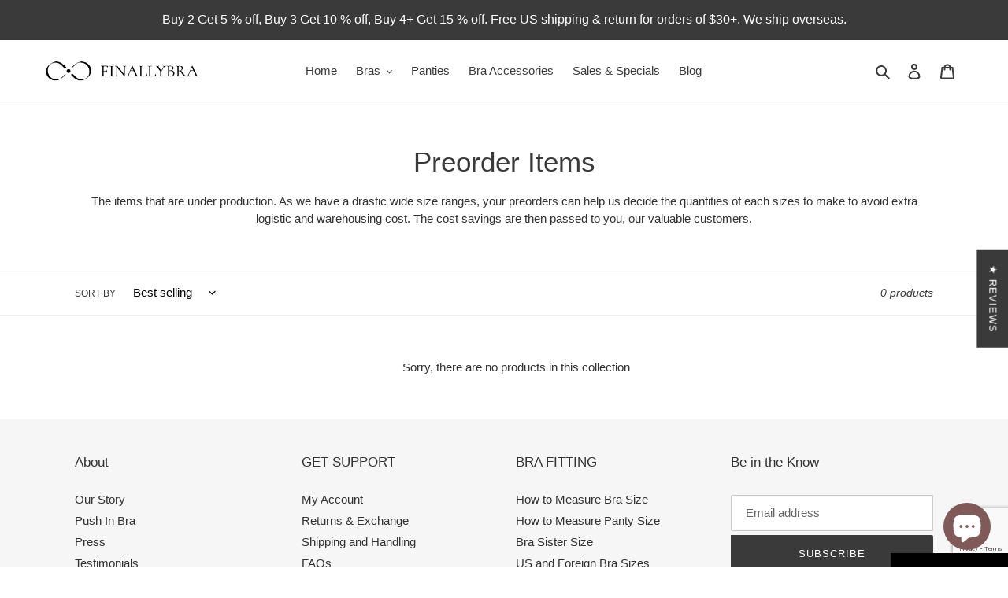

--- FILE ---
content_type: text/html; charset=utf-8
request_url: https://www.google.com/recaptcha/api2/anchor?ar=1&k=6LeTRAoeAAAAACKeCUlhSkXvVTIwv0_OgDTqgYsa&co=aHR0cHM6Ly93d3cuZmluYWxseWJyYS5jb206NDQz&hl=en&v=PoyoqOPhxBO7pBk68S4YbpHZ&size=invisible&anchor-ms=20000&execute-ms=30000&cb=yxfbca7jak1q
body_size: 48672
content:
<!DOCTYPE HTML><html dir="ltr" lang="en"><head><meta http-equiv="Content-Type" content="text/html; charset=UTF-8">
<meta http-equiv="X-UA-Compatible" content="IE=edge">
<title>reCAPTCHA</title>
<style type="text/css">
/* cyrillic-ext */
@font-face {
  font-family: 'Roboto';
  font-style: normal;
  font-weight: 400;
  font-stretch: 100%;
  src: url(//fonts.gstatic.com/s/roboto/v48/KFO7CnqEu92Fr1ME7kSn66aGLdTylUAMa3GUBHMdazTgWw.woff2) format('woff2');
  unicode-range: U+0460-052F, U+1C80-1C8A, U+20B4, U+2DE0-2DFF, U+A640-A69F, U+FE2E-FE2F;
}
/* cyrillic */
@font-face {
  font-family: 'Roboto';
  font-style: normal;
  font-weight: 400;
  font-stretch: 100%;
  src: url(//fonts.gstatic.com/s/roboto/v48/KFO7CnqEu92Fr1ME7kSn66aGLdTylUAMa3iUBHMdazTgWw.woff2) format('woff2');
  unicode-range: U+0301, U+0400-045F, U+0490-0491, U+04B0-04B1, U+2116;
}
/* greek-ext */
@font-face {
  font-family: 'Roboto';
  font-style: normal;
  font-weight: 400;
  font-stretch: 100%;
  src: url(//fonts.gstatic.com/s/roboto/v48/KFO7CnqEu92Fr1ME7kSn66aGLdTylUAMa3CUBHMdazTgWw.woff2) format('woff2');
  unicode-range: U+1F00-1FFF;
}
/* greek */
@font-face {
  font-family: 'Roboto';
  font-style: normal;
  font-weight: 400;
  font-stretch: 100%;
  src: url(//fonts.gstatic.com/s/roboto/v48/KFO7CnqEu92Fr1ME7kSn66aGLdTylUAMa3-UBHMdazTgWw.woff2) format('woff2');
  unicode-range: U+0370-0377, U+037A-037F, U+0384-038A, U+038C, U+038E-03A1, U+03A3-03FF;
}
/* math */
@font-face {
  font-family: 'Roboto';
  font-style: normal;
  font-weight: 400;
  font-stretch: 100%;
  src: url(//fonts.gstatic.com/s/roboto/v48/KFO7CnqEu92Fr1ME7kSn66aGLdTylUAMawCUBHMdazTgWw.woff2) format('woff2');
  unicode-range: U+0302-0303, U+0305, U+0307-0308, U+0310, U+0312, U+0315, U+031A, U+0326-0327, U+032C, U+032F-0330, U+0332-0333, U+0338, U+033A, U+0346, U+034D, U+0391-03A1, U+03A3-03A9, U+03B1-03C9, U+03D1, U+03D5-03D6, U+03F0-03F1, U+03F4-03F5, U+2016-2017, U+2034-2038, U+203C, U+2040, U+2043, U+2047, U+2050, U+2057, U+205F, U+2070-2071, U+2074-208E, U+2090-209C, U+20D0-20DC, U+20E1, U+20E5-20EF, U+2100-2112, U+2114-2115, U+2117-2121, U+2123-214F, U+2190, U+2192, U+2194-21AE, U+21B0-21E5, U+21F1-21F2, U+21F4-2211, U+2213-2214, U+2216-22FF, U+2308-230B, U+2310, U+2319, U+231C-2321, U+2336-237A, U+237C, U+2395, U+239B-23B7, U+23D0, U+23DC-23E1, U+2474-2475, U+25AF, U+25B3, U+25B7, U+25BD, U+25C1, U+25CA, U+25CC, U+25FB, U+266D-266F, U+27C0-27FF, U+2900-2AFF, U+2B0E-2B11, U+2B30-2B4C, U+2BFE, U+3030, U+FF5B, U+FF5D, U+1D400-1D7FF, U+1EE00-1EEFF;
}
/* symbols */
@font-face {
  font-family: 'Roboto';
  font-style: normal;
  font-weight: 400;
  font-stretch: 100%;
  src: url(//fonts.gstatic.com/s/roboto/v48/KFO7CnqEu92Fr1ME7kSn66aGLdTylUAMaxKUBHMdazTgWw.woff2) format('woff2');
  unicode-range: U+0001-000C, U+000E-001F, U+007F-009F, U+20DD-20E0, U+20E2-20E4, U+2150-218F, U+2190, U+2192, U+2194-2199, U+21AF, U+21E6-21F0, U+21F3, U+2218-2219, U+2299, U+22C4-22C6, U+2300-243F, U+2440-244A, U+2460-24FF, U+25A0-27BF, U+2800-28FF, U+2921-2922, U+2981, U+29BF, U+29EB, U+2B00-2BFF, U+4DC0-4DFF, U+FFF9-FFFB, U+10140-1018E, U+10190-1019C, U+101A0, U+101D0-101FD, U+102E0-102FB, U+10E60-10E7E, U+1D2C0-1D2D3, U+1D2E0-1D37F, U+1F000-1F0FF, U+1F100-1F1AD, U+1F1E6-1F1FF, U+1F30D-1F30F, U+1F315, U+1F31C, U+1F31E, U+1F320-1F32C, U+1F336, U+1F378, U+1F37D, U+1F382, U+1F393-1F39F, U+1F3A7-1F3A8, U+1F3AC-1F3AF, U+1F3C2, U+1F3C4-1F3C6, U+1F3CA-1F3CE, U+1F3D4-1F3E0, U+1F3ED, U+1F3F1-1F3F3, U+1F3F5-1F3F7, U+1F408, U+1F415, U+1F41F, U+1F426, U+1F43F, U+1F441-1F442, U+1F444, U+1F446-1F449, U+1F44C-1F44E, U+1F453, U+1F46A, U+1F47D, U+1F4A3, U+1F4B0, U+1F4B3, U+1F4B9, U+1F4BB, U+1F4BF, U+1F4C8-1F4CB, U+1F4D6, U+1F4DA, U+1F4DF, U+1F4E3-1F4E6, U+1F4EA-1F4ED, U+1F4F7, U+1F4F9-1F4FB, U+1F4FD-1F4FE, U+1F503, U+1F507-1F50B, U+1F50D, U+1F512-1F513, U+1F53E-1F54A, U+1F54F-1F5FA, U+1F610, U+1F650-1F67F, U+1F687, U+1F68D, U+1F691, U+1F694, U+1F698, U+1F6AD, U+1F6B2, U+1F6B9-1F6BA, U+1F6BC, U+1F6C6-1F6CF, U+1F6D3-1F6D7, U+1F6E0-1F6EA, U+1F6F0-1F6F3, U+1F6F7-1F6FC, U+1F700-1F7FF, U+1F800-1F80B, U+1F810-1F847, U+1F850-1F859, U+1F860-1F887, U+1F890-1F8AD, U+1F8B0-1F8BB, U+1F8C0-1F8C1, U+1F900-1F90B, U+1F93B, U+1F946, U+1F984, U+1F996, U+1F9E9, U+1FA00-1FA6F, U+1FA70-1FA7C, U+1FA80-1FA89, U+1FA8F-1FAC6, U+1FACE-1FADC, U+1FADF-1FAE9, U+1FAF0-1FAF8, U+1FB00-1FBFF;
}
/* vietnamese */
@font-face {
  font-family: 'Roboto';
  font-style: normal;
  font-weight: 400;
  font-stretch: 100%;
  src: url(//fonts.gstatic.com/s/roboto/v48/KFO7CnqEu92Fr1ME7kSn66aGLdTylUAMa3OUBHMdazTgWw.woff2) format('woff2');
  unicode-range: U+0102-0103, U+0110-0111, U+0128-0129, U+0168-0169, U+01A0-01A1, U+01AF-01B0, U+0300-0301, U+0303-0304, U+0308-0309, U+0323, U+0329, U+1EA0-1EF9, U+20AB;
}
/* latin-ext */
@font-face {
  font-family: 'Roboto';
  font-style: normal;
  font-weight: 400;
  font-stretch: 100%;
  src: url(//fonts.gstatic.com/s/roboto/v48/KFO7CnqEu92Fr1ME7kSn66aGLdTylUAMa3KUBHMdazTgWw.woff2) format('woff2');
  unicode-range: U+0100-02BA, U+02BD-02C5, U+02C7-02CC, U+02CE-02D7, U+02DD-02FF, U+0304, U+0308, U+0329, U+1D00-1DBF, U+1E00-1E9F, U+1EF2-1EFF, U+2020, U+20A0-20AB, U+20AD-20C0, U+2113, U+2C60-2C7F, U+A720-A7FF;
}
/* latin */
@font-face {
  font-family: 'Roboto';
  font-style: normal;
  font-weight: 400;
  font-stretch: 100%;
  src: url(//fonts.gstatic.com/s/roboto/v48/KFO7CnqEu92Fr1ME7kSn66aGLdTylUAMa3yUBHMdazQ.woff2) format('woff2');
  unicode-range: U+0000-00FF, U+0131, U+0152-0153, U+02BB-02BC, U+02C6, U+02DA, U+02DC, U+0304, U+0308, U+0329, U+2000-206F, U+20AC, U+2122, U+2191, U+2193, U+2212, U+2215, U+FEFF, U+FFFD;
}
/* cyrillic-ext */
@font-face {
  font-family: 'Roboto';
  font-style: normal;
  font-weight: 500;
  font-stretch: 100%;
  src: url(//fonts.gstatic.com/s/roboto/v48/KFO7CnqEu92Fr1ME7kSn66aGLdTylUAMa3GUBHMdazTgWw.woff2) format('woff2');
  unicode-range: U+0460-052F, U+1C80-1C8A, U+20B4, U+2DE0-2DFF, U+A640-A69F, U+FE2E-FE2F;
}
/* cyrillic */
@font-face {
  font-family: 'Roboto';
  font-style: normal;
  font-weight: 500;
  font-stretch: 100%;
  src: url(//fonts.gstatic.com/s/roboto/v48/KFO7CnqEu92Fr1ME7kSn66aGLdTylUAMa3iUBHMdazTgWw.woff2) format('woff2');
  unicode-range: U+0301, U+0400-045F, U+0490-0491, U+04B0-04B1, U+2116;
}
/* greek-ext */
@font-face {
  font-family: 'Roboto';
  font-style: normal;
  font-weight: 500;
  font-stretch: 100%;
  src: url(//fonts.gstatic.com/s/roboto/v48/KFO7CnqEu92Fr1ME7kSn66aGLdTylUAMa3CUBHMdazTgWw.woff2) format('woff2');
  unicode-range: U+1F00-1FFF;
}
/* greek */
@font-face {
  font-family: 'Roboto';
  font-style: normal;
  font-weight: 500;
  font-stretch: 100%;
  src: url(//fonts.gstatic.com/s/roboto/v48/KFO7CnqEu92Fr1ME7kSn66aGLdTylUAMa3-UBHMdazTgWw.woff2) format('woff2');
  unicode-range: U+0370-0377, U+037A-037F, U+0384-038A, U+038C, U+038E-03A1, U+03A3-03FF;
}
/* math */
@font-face {
  font-family: 'Roboto';
  font-style: normal;
  font-weight: 500;
  font-stretch: 100%;
  src: url(//fonts.gstatic.com/s/roboto/v48/KFO7CnqEu92Fr1ME7kSn66aGLdTylUAMawCUBHMdazTgWw.woff2) format('woff2');
  unicode-range: U+0302-0303, U+0305, U+0307-0308, U+0310, U+0312, U+0315, U+031A, U+0326-0327, U+032C, U+032F-0330, U+0332-0333, U+0338, U+033A, U+0346, U+034D, U+0391-03A1, U+03A3-03A9, U+03B1-03C9, U+03D1, U+03D5-03D6, U+03F0-03F1, U+03F4-03F5, U+2016-2017, U+2034-2038, U+203C, U+2040, U+2043, U+2047, U+2050, U+2057, U+205F, U+2070-2071, U+2074-208E, U+2090-209C, U+20D0-20DC, U+20E1, U+20E5-20EF, U+2100-2112, U+2114-2115, U+2117-2121, U+2123-214F, U+2190, U+2192, U+2194-21AE, U+21B0-21E5, U+21F1-21F2, U+21F4-2211, U+2213-2214, U+2216-22FF, U+2308-230B, U+2310, U+2319, U+231C-2321, U+2336-237A, U+237C, U+2395, U+239B-23B7, U+23D0, U+23DC-23E1, U+2474-2475, U+25AF, U+25B3, U+25B7, U+25BD, U+25C1, U+25CA, U+25CC, U+25FB, U+266D-266F, U+27C0-27FF, U+2900-2AFF, U+2B0E-2B11, U+2B30-2B4C, U+2BFE, U+3030, U+FF5B, U+FF5D, U+1D400-1D7FF, U+1EE00-1EEFF;
}
/* symbols */
@font-face {
  font-family: 'Roboto';
  font-style: normal;
  font-weight: 500;
  font-stretch: 100%;
  src: url(//fonts.gstatic.com/s/roboto/v48/KFO7CnqEu92Fr1ME7kSn66aGLdTylUAMaxKUBHMdazTgWw.woff2) format('woff2');
  unicode-range: U+0001-000C, U+000E-001F, U+007F-009F, U+20DD-20E0, U+20E2-20E4, U+2150-218F, U+2190, U+2192, U+2194-2199, U+21AF, U+21E6-21F0, U+21F3, U+2218-2219, U+2299, U+22C4-22C6, U+2300-243F, U+2440-244A, U+2460-24FF, U+25A0-27BF, U+2800-28FF, U+2921-2922, U+2981, U+29BF, U+29EB, U+2B00-2BFF, U+4DC0-4DFF, U+FFF9-FFFB, U+10140-1018E, U+10190-1019C, U+101A0, U+101D0-101FD, U+102E0-102FB, U+10E60-10E7E, U+1D2C0-1D2D3, U+1D2E0-1D37F, U+1F000-1F0FF, U+1F100-1F1AD, U+1F1E6-1F1FF, U+1F30D-1F30F, U+1F315, U+1F31C, U+1F31E, U+1F320-1F32C, U+1F336, U+1F378, U+1F37D, U+1F382, U+1F393-1F39F, U+1F3A7-1F3A8, U+1F3AC-1F3AF, U+1F3C2, U+1F3C4-1F3C6, U+1F3CA-1F3CE, U+1F3D4-1F3E0, U+1F3ED, U+1F3F1-1F3F3, U+1F3F5-1F3F7, U+1F408, U+1F415, U+1F41F, U+1F426, U+1F43F, U+1F441-1F442, U+1F444, U+1F446-1F449, U+1F44C-1F44E, U+1F453, U+1F46A, U+1F47D, U+1F4A3, U+1F4B0, U+1F4B3, U+1F4B9, U+1F4BB, U+1F4BF, U+1F4C8-1F4CB, U+1F4D6, U+1F4DA, U+1F4DF, U+1F4E3-1F4E6, U+1F4EA-1F4ED, U+1F4F7, U+1F4F9-1F4FB, U+1F4FD-1F4FE, U+1F503, U+1F507-1F50B, U+1F50D, U+1F512-1F513, U+1F53E-1F54A, U+1F54F-1F5FA, U+1F610, U+1F650-1F67F, U+1F687, U+1F68D, U+1F691, U+1F694, U+1F698, U+1F6AD, U+1F6B2, U+1F6B9-1F6BA, U+1F6BC, U+1F6C6-1F6CF, U+1F6D3-1F6D7, U+1F6E0-1F6EA, U+1F6F0-1F6F3, U+1F6F7-1F6FC, U+1F700-1F7FF, U+1F800-1F80B, U+1F810-1F847, U+1F850-1F859, U+1F860-1F887, U+1F890-1F8AD, U+1F8B0-1F8BB, U+1F8C0-1F8C1, U+1F900-1F90B, U+1F93B, U+1F946, U+1F984, U+1F996, U+1F9E9, U+1FA00-1FA6F, U+1FA70-1FA7C, U+1FA80-1FA89, U+1FA8F-1FAC6, U+1FACE-1FADC, U+1FADF-1FAE9, U+1FAF0-1FAF8, U+1FB00-1FBFF;
}
/* vietnamese */
@font-face {
  font-family: 'Roboto';
  font-style: normal;
  font-weight: 500;
  font-stretch: 100%;
  src: url(//fonts.gstatic.com/s/roboto/v48/KFO7CnqEu92Fr1ME7kSn66aGLdTylUAMa3OUBHMdazTgWw.woff2) format('woff2');
  unicode-range: U+0102-0103, U+0110-0111, U+0128-0129, U+0168-0169, U+01A0-01A1, U+01AF-01B0, U+0300-0301, U+0303-0304, U+0308-0309, U+0323, U+0329, U+1EA0-1EF9, U+20AB;
}
/* latin-ext */
@font-face {
  font-family: 'Roboto';
  font-style: normal;
  font-weight: 500;
  font-stretch: 100%;
  src: url(//fonts.gstatic.com/s/roboto/v48/KFO7CnqEu92Fr1ME7kSn66aGLdTylUAMa3KUBHMdazTgWw.woff2) format('woff2');
  unicode-range: U+0100-02BA, U+02BD-02C5, U+02C7-02CC, U+02CE-02D7, U+02DD-02FF, U+0304, U+0308, U+0329, U+1D00-1DBF, U+1E00-1E9F, U+1EF2-1EFF, U+2020, U+20A0-20AB, U+20AD-20C0, U+2113, U+2C60-2C7F, U+A720-A7FF;
}
/* latin */
@font-face {
  font-family: 'Roboto';
  font-style: normal;
  font-weight: 500;
  font-stretch: 100%;
  src: url(//fonts.gstatic.com/s/roboto/v48/KFO7CnqEu92Fr1ME7kSn66aGLdTylUAMa3yUBHMdazQ.woff2) format('woff2');
  unicode-range: U+0000-00FF, U+0131, U+0152-0153, U+02BB-02BC, U+02C6, U+02DA, U+02DC, U+0304, U+0308, U+0329, U+2000-206F, U+20AC, U+2122, U+2191, U+2193, U+2212, U+2215, U+FEFF, U+FFFD;
}
/* cyrillic-ext */
@font-face {
  font-family: 'Roboto';
  font-style: normal;
  font-weight: 900;
  font-stretch: 100%;
  src: url(//fonts.gstatic.com/s/roboto/v48/KFO7CnqEu92Fr1ME7kSn66aGLdTylUAMa3GUBHMdazTgWw.woff2) format('woff2');
  unicode-range: U+0460-052F, U+1C80-1C8A, U+20B4, U+2DE0-2DFF, U+A640-A69F, U+FE2E-FE2F;
}
/* cyrillic */
@font-face {
  font-family: 'Roboto';
  font-style: normal;
  font-weight: 900;
  font-stretch: 100%;
  src: url(//fonts.gstatic.com/s/roboto/v48/KFO7CnqEu92Fr1ME7kSn66aGLdTylUAMa3iUBHMdazTgWw.woff2) format('woff2');
  unicode-range: U+0301, U+0400-045F, U+0490-0491, U+04B0-04B1, U+2116;
}
/* greek-ext */
@font-face {
  font-family: 'Roboto';
  font-style: normal;
  font-weight: 900;
  font-stretch: 100%;
  src: url(//fonts.gstatic.com/s/roboto/v48/KFO7CnqEu92Fr1ME7kSn66aGLdTylUAMa3CUBHMdazTgWw.woff2) format('woff2');
  unicode-range: U+1F00-1FFF;
}
/* greek */
@font-face {
  font-family: 'Roboto';
  font-style: normal;
  font-weight: 900;
  font-stretch: 100%;
  src: url(//fonts.gstatic.com/s/roboto/v48/KFO7CnqEu92Fr1ME7kSn66aGLdTylUAMa3-UBHMdazTgWw.woff2) format('woff2');
  unicode-range: U+0370-0377, U+037A-037F, U+0384-038A, U+038C, U+038E-03A1, U+03A3-03FF;
}
/* math */
@font-face {
  font-family: 'Roboto';
  font-style: normal;
  font-weight: 900;
  font-stretch: 100%;
  src: url(//fonts.gstatic.com/s/roboto/v48/KFO7CnqEu92Fr1ME7kSn66aGLdTylUAMawCUBHMdazTgWw.woff2) format('woff2');
  unicode-range: U+0302-0303, U+0305, U+0307-0308, U+0310, U+0312, U+0315, U+031A, U+0326-0327, U+032C, U+032F-0330, U+0332-0333, U+0338, U+033A, U+0346, U+034D, U+0391-03A1, U+03A3-03A9, U+03B1-03C9, U+03D1, U+03D5-03D6, U+03F0-03F1, U+03F4-03F5, U+2016-2017, U+2034-2038, U+203C, U+2040, U+2043, U+2047, U+2050, U+2057, U+205F, U+2070-2071, U+2074-208E, U+2090-209C, U+20D0-20DC, U+20E1, U+20E5-20EF, U+2100-2112, U+2114-2115, U+2117-2121, U+2123-214F, U+2190, U+2192, U+2194-21AE, U+21B0-21E5, U+21F1-21F2, U+21F4-2211, U+2213-2214, U+2216-22FF, U+2308-230B, U+2310, U+2319, U+231C-2321, U+2336-237A, U+237C, U+2395, U+239B-23B7, U+23D0, U+23DC-23E1, U+2474-2475, U+25AF, U+25B3, U+25B7, U+25BD, U+25C1, U+25CA, U+25CC, U+25FB, U+266D-266F, U+27C0-27FF, U+2900-2AFF, U+2B0E-2B11, U+2B30-2B4C, U+2BFE, U+3030, U+FF5B, U+FF5D, U+1D400-1D7FF, U+1EE00-1EEFF;
}
/* symbols */
@font-face {
  font-family: 'Roboto';
  font-style: normal;
  font-weight: 900;
  font-stretch: 100%;
  src: url(//fonts.gstatic.com/s/roboto/v48/KFO7CnqEu92Fr1ME7kSn66aGLdTylUAMaxKUBHMdazTgWw.woff2) format('woff2');
  unicode-range: U+0001-000C, U+000E-001F, U+007F-009F, U+20DD-20E0, U+20E2-20E4, U+2150-218F, U+2190, U+2192, U+2194-2199, U+21AF, U+21E6-21F0, U+21F3, U+2218-2219, U+2299, U+22C4-22C6, U+2300-243F, U+2440-244A, U+2460-24FF, U+25A0-27BF, U+2800-28FF, U+2921-2922, U+2981, U+29BF, U+29EB, U+2B00-2BFF, U+4DC0-4DFF, U+FFF9-FFFB, U+10140-1018E, U+10190-1019C, U+101A0, U+101D0-101FD, U+102E0-102FB, U+10E60-10E7E, U+1D2C0-1D2D3, U+1D2E0-1D37F, U+1F000-1F0FF, U+1F100-1F1AD, U+1F1E6-1F1FF, U+1F30D-1F30F, U+1F315, U+1F31C, U+1F31E, U+1F320-1F32C, U+1F336, U+1F378, U+1F37D, U+1F382, U+1F393-1F39F, U+1F3A7-1F3A8, U+1F3AC-1F3AF, U+1F3C2, U+1F3C4-1F3C6, U+1F3CA-1F3CE, U+1F3D4-1F3E0, U+1F3ED, U+1F3F1-1F3F3, U+1F3F5-1F3F7, U+1F408, U+1F415, U+1F41F, U+1F426, U+1F43F, U+1F441-1F442, U+1F444, U+1F446-1F449, U+1F44C-1F44E, U+1F453, U+1F46A, U+1F47D, U+1F4A3, U+1F4B0, U+1F4B3, U+1F4B9, U+1F4BB, U+1F4BF, U+1F4C8-1F4CB, U+1F4D6, U+1F4DA, U+1F4DF, U+1F4E3-1F4E6, U+1F4EA-1F4ED, U+1F4F7, U+1F4F9-1F4FB, U+1F4FD-1F4FE, U+1F503, U+1F507-1F50B, U+1F50D, U+1F512-1F513, U+1F53E-1F54A, U+1F54F-1F5FA, U+1F610, U+1F650-1F67F, U+1F687, U+1F68D, U+1F691, U+1F694, U+1F698, U+1F6AD, U+1F6B2, U+1F6B9-1F6BA, U+1F6BC, U+1F6C6-1F6CF, U+1F6D3-1F6D7, U+1F6E0-1F6EA, U+1F6F0-1F6F3, U+1F6F7-1F6FC, U+1F700-1F7FF, U+1F800-1F80B, U+1F810-1F847, U+1F850-1F859, U+1F860-1F887, U+1F890-1F8AD, U+1F8B0-1F8BB, U+1F8C0-1F8C1, U+1F900-1F90B, U+1F93B, U+1F946, U+1F984, U+1F996, U+1F9E9, U+1FA00-1FA6F, U+1FA70-1FA7C, U+1FA80-1FA89, U+1FA8F-1FAC6, U+1FACE-1FADC, U+1FADF-1FAE9, U+1FAF0-1FAF8, U+1FB00-1FBFF;
}
/* vietnamese */
@font-face {
  font-family: 'Roboto';
  font-style: normal;
  font-weight: 900;
  font-stretch: 100%;
  src: url(//fonts.gstatic.com/s/roboto/v48/KFO7CnqEu92Fr1ME7kSn66aGLdTylUAMa3OUBHMdazTgWw.woff2) format('woff2');
  unicode-range: U+0102-0103, U+0110-0111, U+0128-0129, U+0168-0169, U+01A0-01A1, U+01AF-01B0, U+0300-0301, U+0303-0304, U+0308-0309, U+0323, U+0329, U+1EA0-1EF9, U+20AB;
}
/* latin-ext */
@font-face {
  font-family: 'Roboto';
  font-style: normal;
  font-weight: 900;
  font-stretch: 100%;
  src: url(//fonts.gstatic.com/s/roboto/v48/KFO7CnqEu92Fr1ME7kSn66aGLdTylUAMa3KUBHMdazTgWw.woff2) format('woff2');
  unicode-range: U+0100-02BA, U+02BD-02C5, U+02C7-02CC, U+02CE-02D7, U+02DD-02FF, U+0304, U+0308, U+0329, U+1D00-1DBF, U+1E00-1E9F, U+1EF2-1EFF, U+2020, U+20A0-20AB, U+20AD-20C0, U+2113, U+2C60-2C7F, U+A720-A7FF;
}
/* latin */
@font-face {
  font-family: 'Roboto';
  font-style: normal;
  font-weight: 900;
  font-stretch: 100%;
  src: url(//fonts.gstatic.com/s/roboto/v48/KFO7CnqEu92Fr1ME7kSn66aGLdTylUAMa3yUBHMdazQ.woff2) format('woff2');
  unicode-range: U+0000-00FF, U+0131, U+0152-0153, U+02BB-02BC, U+02C6, U+02DA, U+02DC, U+0304, U+0308, U+0329, U+2000-206F, U+20AC, U+2122, U+2191, U+2193, U+2212, U+2215, U+FEFF, U+FFFD;
}

</style>
<link rel="stylesheet" type="text/css" href="https://www.gstatic.com/recaptcha/releases/PoyoqOPhxBO7pBk68S4YbpHZ/styles__ltr.css">
<script nonce="cLsbrjKEAaVhsV76_WxlnA" type="text/javascript">window['__recaptcha_api'] = 'https://www.google.com/recaptcha/api2/';</script>
<script type="text/javascript" src="https://www.gstatic.com/recaptcha/releases/PoyoqOPhxBO7pBk68S4YbpHZ/recaptcha__en.js" nonce="cLsbrjKEAaVhsV76_WxlnA">
      
    </script></head>
<body><div id="rc-anchor-alert" class="rc-anchor-alert"></div>
<input type="hidden" id="recaptcha-token" value="[base64]">
<script type="text/javascript" nonce="cLsbrjKEAaVhsV76_WxlnA">
      recaptcha.anchor.Main.init("[\x22ainput\x22,[\x22bgdata\x22,\x22\x22,\[base64]/[base64]/MjU1Ong/[base64]/[base64]/[base64]/[base64]/[base64]/[base64]/[base64]/[base64]/[base64]/[base64]/[base64]/[base64]/[base64]/[base64]/[base64]\\u003d\x22,\[base64]\\u003d\x22,\x22wpPCkcODw59iKDJjwonDmcKEeQZteWHDscOmwo7DgzFFLcK/worDjcO4wrjCmMKULwjDiWbDrsOTKcOiw7hsfUs6YSDDj1pxwpTDr2pwUcOXwozCicOyUDsRwp8cwp/[base64]/w6JsZsKeIwDCuMOEB8KtwozDs8OQwqgaV3/CkHfDoCslwr4dw6LChcKFX13Ds8OTG1XDkMOWfsK4Vx/[base64]/ChMOjw7ldw7tSdcKfP8OMK8KkwrFOT8OYw4how5HDjX9NAglqEcOvw6ZELsOaSSg8O1I1TMKhZcOHwrESw50cwpNbQcOWKMKABMOsS0/Cmi1Zw4Z+w4XCrMKeRRRXeMKewpQoJVTDqG7Cqh3DjyBOHS7CrCkXf8KiJ8KTQ0vClsKcwp/[base64]/[base64]/E8Omw5rDqMKkcgIAPxp+TTjDsW3ClnXDpQglw4pWwpIiwodrZjAFP8KdVTJBw4BdOT/CjcKHJUzCrMOOFMKuQsO3wrrCgcKQw7Nnw5dTwrkfdMOvccOiw5rDn8OEwpcnK8KIw553wp/Cp8OAMcOYwosdwrk6R29iJBAhwrjCgcOrfsKmw54pw5DDoMK6J8ONw7TDjWfCrx/[base64]/Ck8KcwrLCjDLCqzjDsRxwWcOSSWU2AB7DlH52LGsCwqbDpMOfNE83fhvChsKbwrFyBnEYejHDqcOZw4fDssO0w5LCqjnCocOXw4fCkgtaw53Dn8K/wr7DssKhSHHDrMOGwo4rw4sgwpzDhsOZw4J3wq1cOh1aNsKrATPDgj/[base64]/[base64]/BsKbw4nDrGoJwr/DqkYJwoBFwoHDtsOww6PDs8Kww5XDrm5Cwr7CrwQTIgPCoMKKw5pjGkNVUG/Ch1nDp3R3wpUnwr7DiVZ+wpLCtRzCo1vDksK8Y1rDtGbDn0oGdA/CicK9S016w4nDvVPCmTTDu11Mw5vDvcOywpTDtBVSw4ArYsOoJ8OUw57Cg8OKecKNYcOywqfDjMKSAMOiIcOqBcOBwoXChMOIw4gNwpTCpT49w6FmwrEUw7gWwp/DuQ/DgjHDscOKw7DCvGUWw6rDiMOIJipDw5DDpCDCqyXDmmnDnDNXwpMkw54rw5gLGgV4O3ElAsOWQMKAwo8iw6TDsEkyO2Y6wp3Ci8KjPMOzcxI0wozDgsOAw4XDosOtw58hw4PDksOoesKLw6fCtMK+VCQMw7/CoFDCshbCpXTCmx3CgnXCh3k0UXsqwpFGwoTDnFdqwrvChcOHwpTDtMOaw6A2wpgfMMObwrF2LwIPw7tzOsO1wqF5w5QaD2EJw40kQgjCusOWPidNwoHDoSLDpcKHwoDCp8KywpPDgsKgBcKcYsKdwq9hCkJYagzCl8KTCsO3Z8KqacKEwqLDhQDCpn/[base64]/[base64]/[base64]/QWlLM8O6w6VMwpvDhSzDhnwiwp7Cp8KND8OrE17DrD5qwptUw6/Cn8KteGXCj0NVMsO9woXDssOjY8O+wrfCpkjDpTMZTsKGT3pxUcK+YMK8w5Qnw5wtwqXCsMKMw5DCuHAWw6zCnX5hZ8Kiwoo5DcK+EVMrBMOqwo7Dh8Kuw7nDqX7CgsKWwq3DuVDDiXjDgj3Di8KYDE/DrzLCogPDnjNnwq5IwqI1wpzDrCxEwoPChSQMw63DnRnDlHrCoxvDvsKXw507w73Dj8KoFRDCq0XDsR1iLk7Do8OTwpTClsOiFcKtw4E/w5zDqSEyw5PClHtCMsOTw7jDm8O5JMKVw4FtwobDv8K8XsKxwovDvyrCv8OJYkt+AFZqw6bChEbCrsKKwoErw7DCpMKgw6DCscK2w492AQI9w48QwrRyW1kSYcK9JVHCrRRbdsORwqJTw4BUwoLCnyTCnsK9enHCgsKUw7pMwrgzDcOIw7/Cl0BfM8KJwpR9ZFTCkChTwpzDnC3DicOdDMK/C8KYO8OPw6kkw5zCucOFDsOrwqXCo8Okf30RwrgowrDDicOHacOowqV6wrvDusKOwrt+AVHCi8KTJMOZPMOLQnBzw7tFdVAdwprDqsK5w6JJacK/JMO+NsKswpjDn1/ClzBXwo3DtsK2w7/DlTjCjEcgw5ZsZDjCswtWa8OCw7Bww73DhcKcRiUcIMOgDcOowqzDssKVw6XCgsO8IQHDtMOvTMOUw7LCqwPDu8K0KxsJwqQWwp/CusKAw58wUMOvT3fDmsKgw7PCqULDp8ODd8OPw7NQKRUqXiteDhYDwpPDvcK0YHRpw4bDhSowwolvVMKnw43CgcKFwpbChGEcdiwAKSpzDTdzw6DDmQgyK8Kzw7kww7LDmTd/[base64]/[base64]/IBfDoF7Cv1pOFsOMwrlwwpvCj09jeHhhaFccw5xbA0t1fMO0E3hBMCTCkcOuDcOTwq/Cj8O5wo7Ci14pG8Ktw4TCgTJEM8O0w5Z4D2jCrDt/[base64]/Dl8O0w5vDsyoSPjwvagXCnsOfYsKfZCwXwooPM8OMw4puFsOUBsOkwpsGNHp+w4LDvMOkRT3DmMKnw49qw6jDgMKtw6/CohbCpcO3wqRfb8KkXH/DrsOsw4XDrzRHLsOxwoJ3wpfDuzEDw7LDhsO0w6/DhMKywp4Bw5XDisKZwrFCGTFyIHNmcQbCpRRJPldZIjYewq07w7ZEb8OPw6AOIWHCpsOQBcOjwp8Vw59Sw4bCrcKvbSFmBnHDvUI2wpzDiSkjw4HDlcO6F8KTORvDqcKIeV/DqG54YB/DkcKHw4trbcOUwoQQw6tMwrJyw7HDlcKOYMOPw6cFw7szcsOqJMKiwrrDq8KqSkplw4rCiFsgaEFdY8KwYh0pwrvCsxzCnVhpbMK3P8KaQjDDimnDncOHwpDCp8OLwrl9OVXCr0RIwqBhRRk6CcKUbGRuD0rCsxF8XRBTE2dvWxUCEy/CqBchQMO1w7hpw6rCvcOqBcO8w6EEw5BydyfCvcOfwoYeKg7CuG1iwpXDs8KjPMOXwoQrDcKHwozDtcOaw7PDhQ7CgcKGw5tgUxDDnsKwMMKUGMKRUjZOJjdIHnDCisKRw6XCqj7DmcKuwqVDA8O/[base64]/DkMKLw4zCrVTDvSLDiBcHdwzDgsOowqglBMKDw5BzH8OqQsOow4M4am3Cqw7CkEHClGLDncOFWCvDulRyw6rDhG7DoMORKXEew4/[base64]/Fk/CkhZsMsKdw7pCw4zCicOhUcOLOCXDn1Nww6nCssKadQVQw5nChEYWw47CjnrDqsKSwow9dsKWwr5qasOAAh3DpRh0wrtjwqYTwrPCkhzDqsKfHgnDmyrDjyzDognCux1DwqxrAmXCoVvDu2QLecORwrTDvsKtUBjDpBFWw4LDu8OfwqVnNVfDlsKkQ8KOLMKzwqJkBE/CjsKsbwbDhMKALW5sVcOYw7DCggvCtcKNwo3CmifCqywBw5DChMKiTcKfwqHClcKjw7fCnkLDjA8nZcOcFX7CkWPDmWsABsKZJRIAwqh5GBgILsOlwoHDpsKJe8KSwojDpUJGw7cHwqbCuUrDkcOuwqUxwrrDny/DpSDDun8tZMOuKWnCqi7DtGzDrMOKwrhyw4fCn8ONbX/[base64]/DjcKLwoMuIU/DrD/CosKPNhtzbsKeEQfCr1fCtSNYfDwrw57Cr8Kmw5PCvy3DvMOhw5MJfsKmw4HDhRvCksKJWcOaw7IAF8KNwpTDumnDoljCusKTwqzDkCHDlcOtYcK9w6bDlE0uFsOpwr4lQ8KfbTVXG8Kuwq0AwpR/w47CiVAvwp7ChVZGTHc9J8KOASY7IFTDokRRdxZPBBBNVxXCg2/DuS3Chm3ClsKAKgnDuxrDg2hmw6HCgVouwqcuwp/DiF3DlQx9TBfDu2ZRw5bDlX3DjcOmbyTDgVBCw7JSDV7CtsKcw5t/w7rCpAAABCUnw50ocMOSB13Cu8Oow6NoccKfGcOkw5I7wrYGwq9bwrXDm8KfemTClSTCvsK9dsOYw7g5w5DCvsOjw4PDgjDCk23Drh44asOhwrg2w500wolvJcOaA8OnwojDv8KvXBHCnHrDlcO/wrzChXnCqcKJwp1bwrRXwoA+wplGeMOeWXLCtcOzYUd2KsKgw7MCYEEcw44Pwq7Ds0USdsOfwooGw5c2GcKSQcKVwrXDscKnelXCpSPCk3DDs8O5acKMwrIdNg7CqAfDpsO7wobCrMKTw4DCkGnCo8OEwpjCkMO+wobDrsK7F8KnYBMAHDrDtsO/[base64]/DksKCwpnCrMKgGcO6w57Dq8OSw5PCvW/CiHg+wqzCkcOVwrBjw6Aqw5HCqsKDw742ccKmK8KyYcKQw5LDuVEvaGM9w4LCjDIwwpzCvsOEw6RaM8Odw7dyw5XDoMKUwrNQwoYVJRpRCsKCw7FdwoduQ3HDucOcIgUQw7sVB2rCrMOYw45lRMKHwq/DtnYlw4Izw6rDlRDDijo+w7LDrSs5RGgwBG5AdMKUw6ouw5wuesOewqZ2wrJ/[base64]/UMOMw6bCh1RhwrbDsBHDh8K0T0fCoGoCcsOQX8Ofw43ChSgOXsKCAMO3wrlVYcOQVxwtcmbCqyQHwpTDgcK6w65+wqo5J35HMGLDhWzDtcOmw4cuAjd/w6nDr07DnEJNQzMpS8O2wqtmBTteJsOuwrTDoMO3V8O7w7RAGm0/I8OLw70TNMK3w5jDtMOyN8KyHj5tw7XDgFPDucK4O3nCj8KaZVEkwrnDjnfDiB7DpmIXwp90wr0Kw7BHwrDCjyzChwfDiiNkw70Pw4YLw77DjsKPw7HCgsO/[base64]/WsKhXSQ0VMKSSyV8G8Ovw7cPw4DDnBvDmRvDnCxsNAAda8KLw4zDlMK0f37DqcKsI8OfMsOxwr/DgB0ocA5vwpDDncO8wrJCw7XDmG/CswzDnAUdwqvDqETDphTDgWk/w40ZGy8DwozDvjrDvsOdw4zDoHPDuMOKAsKxB8K6wpZfXWEywrp3w6sCFjfDsknDkFrDugLDrQvCsMKSc8ONw4opwojDsE/DrsKhw7dVwq3DosO0JGZKBMKYL8Odwp8hwpdMw54GBhbDvUDCj8KRbgLCsMKje3VlwqZmbMK9wrMLw5RAZFMrw4fDgzLDnj3Dv8KGJcOeATvDhTl9esOZw6TCjMONwprChTVuEgPDqTPCkcOnw5fCkirCrSLCq8KzSCPDpk3Dk0HDpw/Dj07DkcKFwrAaccKgfnXCgFx3AhjCoMKMw5Akw6whfMO7wodOw4HDoMO4wpZywobDisKTw4bCjkrDpQ4iwpzDgA7CmSEcFlxxLC0dwos+HsOjwpVbw7JMwrPDrwvDjFBHByVGw7zCkcOZDz0mwojDlcK2w5rCqcOqBy/Ck8K3TknCrB7DgV7DjMOMw57CnAhYwpsTUyNWNsK/D3vDkR4AfGvDiMKww5fCjcKkImjCj8ORw6w4esKow7jDs8K5w4LCrcKOXMOEwrtsw7crwofCnMKIwpTDhsKbwrzDjsK4wpTCghh/DxvCl8OnSMKxFG5vw5F6wpXDhsOKw4DDgT/[base64]/CsMKUw7PClXLDp13DmMOZS8KqEU1KFcKKw5TCm8K8wrE0woLDh8OfdsKDw5JBwoAEW2XDk8KDw7oUfQhvwrNyNjjCtQzCgiXCuggFw7oeDcKpwqfDrE0WwoxrLyHDqCrCn8KCRGRVw4UnGsKCwrgyVcK/w49IGVfDo3zDoxp2wqjDtsK/w68bw5drMQLDssOFw4bDkg0sw5XClyDDhcOmM3lHwoByE8ORwqtVIMOMUcKHc8KNwpLDqMKMwp0AY8KOw5gDJxrClS4jNHbDsyVNfcKdMMONOjEZw711wq/[base64]/[base64]/DhT9rRGJ5w4gjwrA7WsKJPz0EMMKsLGHCl2YCZMOZwqMTw5fCtsKHRsOWw6/CmsKSwpojFRnClcKwwojCnErCknU2wo0xw49Cw5TDk27CrsOkQMK9w4I3ScKEUcKrw7R9E8KGwrBcw7zDkcO6w53CoX/DvGpgYMKkwrwYAE3CsMK5JMKjVsOzVDAzIFHCscKkbj01QsObScOUw4xjMnnDm2QTCTxDwoZdw6QZcsKRRMOlw6nDhBrCgHxXUGfDpzjDgsKBPcKrMFgfw5sUTjHCh0ZmwqwYw5zDhMKoHXfCtXzDp8KER8KTcMONw702QcO2KMKucX3DiSRHa8Ouwr/ClWg0w43DosOYWMK1SsOGMSxHw5lew4hfw7A1CwMFS07CngzCvMK6CTcfw5PDrMOLwrLCsU1xw44yw5PDpQ3DkD0WwqLCo8OZV8OeO8KuwodbCMKtw40Awr3CqMO0Wj0fP8OWFMK4wonDoVgjw5sfwp/CnVbDiHpFVcKjw74Qwo0CB0PCvsOCAEXDtlRLYsKfMGXDoTjCl0fDmy1mNMKDbMKFwrHDocKkw6/Di8KCf8Kfw4jCvE3CjGfDpAxzw6F2w5dVwpV4AMKFw4/DkMOJIMKQwqLCvALDpcKEScObwrfCjMO9wofChMKwwqB2woM1w5JXGnfClEjDtCkuWcK1esK+TcKZw5HDol1qw4tHQzvDkioBw5BDPSLDo8OawpjDp8KGw4/[base64]/[base64]/DqsKqwqzCuCLCsMKjTcK/EnlkdVotR8OOWsK9w4tXw5LDqcKtwpDCpMKEw7rCsFl3bDsSGxNGVR9Nw4XCisODLcOOVTTCh1jDm8OAwozDvxjDmMKQwo9oLUHDvxZHwqN1DsOYw5UkwptmakzDmMKfKsOUwqVAXRhFw7vCmcOHBi3Ck8O6w6TDm1HDpsK+AHQXwrRQw7YcYsKVwqN/T1PCqUN7w7ktbsOWW3rClxPCqy3Cj3ZIIMKMMMKBU8K1IsKeScKbw5dcK0loZj/CpcOyOz/DsMKEw6nDuRLCgMOBw5d/RCbDgEXCk2pUwqwMe8KMS8OUwr5nUEkZX8OMwqQgIcK+aS7DjifDpx0QDykcf8K0wr9mfsKywrwUwpRqw6PCi0lcwqhqcj7DpMOudsOTIgDDnhFIAHHDtWnCnsK4bsOSdRpQRTHDlcK/wpXDog/Dh2Mow7rCvSPCi8KMw6bDqcOQCcOcw4XDrsKVTA9rOMKzw5/DomdZw53DmWnDicKXK1jDpHNMDWE0w53CtlbCj8OmwqjDmHp9wq05w4pRwosyc03DrA/DnsKew6PDlMKqBMKKZmJqRhvDmcKfPSTDoG0hwq7CglAdw7wZGFBmcSdwwr7CoMKsAws/w5PCpnxFw4wjwrPCj8O7WTTDjcK8wrPCgm7ClzVow4rCnMKxIcKvwrTCmcOyw75Ewqx9CcOfL8KtYMOQwpXCu8Oww4/DqXfCtW3Dj8O1VsKYw6vCqMKCScODwqw5SAHCmBLDjDFkwrfCpDNRwpXDjMOrccONPcOvHDrDkUDCisO7MsO7woByw5jCj8K6wo/CrzspGcKILGHCmTDCs1TCm2bDjnUnwrQFOMOuw4vDrcKjw7lQXGvDpEtsDQXDgMKkIcOBJS14wogRUcOJKMOvwpTDiMKqEzPDkcO6wo/Doit4wrfCrsOBFsOiZsOCBGDDtMO9cMOucgoHw4ZOwrTCkMObAsOnPsKHwqvCpTjDgXMKw7rDujLDsT4gwr7DuwwSw5YORm87w5MBw6l1X0HCnznCvcKhwqjCmEPCtcKoG8OlDkBBL8KLe8O8wqvDtGDCq8OhJMOsGT/CmsOqw5zDksOqBCnCl8O3cMKiwr1Zwq7DlsOswoPCrcOoUyjCpHfDjsK1w5Q1woHCq8OrHBgTSlFiwq/Dp2J9KWrCqAF2wpnDicKcw6g/JcKDw49EwrpSwp8VZTDClcKkwrgpKsKQwp0qH8KUwpJJw4nCujJfZsKPwqvDmMKOw5ZYwpDCvAHDkHVdLBQUA27DpsKfwpNbAx1EwqnDiMKhwrHCu1/[base64]/T0p2w7LDtMKLw5/DrMOOwrXCsHfCgw/ConPDvG/[base64]/DrAzCu0rDhgEgQVPDvzpcYAtTLsKNSTTDn8O1wpHDicK0wqVgw6kZw7HDq37CpmJEa8KWZCgzbF7Cj8O+Ci7Dk8OZwqzDgD9YIHnCqcK2wqAQSMKLwoI0wrMHDMOXQxwPMcOFw5JLT2FjwrESdsOtwq51wrREEsK2ShfDjsO/[base64]/[base64]/cAA7d1FBWsKyYsOaNsKxS8KIZV8vwpAmwrPCksKdNcODdMOowqdkFcKSwpgSw77CiMKAwpBSw6I1wobDgAF7ZQXDkMOYU8Ovwr/DssKzGcK7PMOpMVvCq8KTw5fClQp6wpfDgcKLGcO8w48+JsO8w73CqgJhYFdXwp9gVmjCgQhRw7zCt8O/wpYjwojCi8OrwrnClcKPTVbCoUHCoyvDncKOw7tEa8K6WMKEwqd/NjPChXHDlns2wrp4RzTCm8Ogw6DDmBALJAhfwoxnwplgwotOZSjDsGjDjV04wrBmw7Z9w6h/w5TDs2/Dt8KEwobDl8K1XD86w6jDvADCr8KPwr7Ctw7Ckks1T2sTw5TDiSLCrB98KMOaRcOdw5MuOsOrw4DCncKZHsOmdk99EAIeZMK+YcOTwoElNE3Cn8Ofwo8JLQgqw4EQUSLDnzLCiywww6HDq8ODCwHCp30KZ8OcLMOxw6TDlQ9lwptJw5/DkitNJsOFwqXDmMO/wpDDpsOkwpF8P8KWwpkXwoXDuRk8cx8lLsKUwovCt8OAwoHClMORLUAOZFFeCMKZwqV6w6lIwoTDk8Obw4LCiHZbw5pnwrbDlcOBwo/CoMKRIjUdwqIXUTgywrXCsT5HwptawqPDpsKqw7pjbG86SsKkw6lnwrZITRt5U8O2w5UdQ3kwexbCqXDDrwgHw7bCrkjDosOlL3wzacKuwo7DsxrCkVkOCBzDlMOMwpMRwr1QPcKJw5jDl8K0wprDhMOEwq7ChcOyJcO5wr/ChiXCrsKnwroNOsKGFlBowozCosOvw5nCphzDn0Vyw53DoBU1w75Bw4LCv8OaMUvCvMO1w4ZywrvCjnAvcT/[base64]/Cv8Kww74/X8O9wr1kLsOlw6FmCsKCw7thecKeRTQewpVuw5nCmMKrworCgcOpT8KGwqzDnmFbw6LDlFHCucKRasOtD8OowrkgJcKRL8KLw7U/bMOuw4jDt8K7Q3Ugw614EMOGwpUZw6p7wqnDswXCnmjCl8KowrHCnsKqwq3CjiHDkMK5w5DCv8OlQ8OrWWQgH0otGgfDiFYJw5jCoTjCjMOYeAMrWcKKFCDCpxzDk03CrsODHsKrWjTDiMKBQxLCgMO1JMOwd2XColzDgiTDhRNqXMK2wq5wwrnCncOqwpjCnn/DtmlCLxxIOW5eDcKUHhsiw7nDm8KPSQsFBsOoAAtqwo/DpsOgwpVlw5DDoFbDugjDg8KTAE3DoktjPGtIH3oaw7Muw5zCjFLCpsOhwrHCiV0lw7HCogUvw5vCkicDCB7CukLDucK7w6cCwprCsMKjw5fDp8KRwqlTWC8ZDMKkF148w7nCssOGK8OJDsOPJMK0wrDDuAQCe8OrQsO2wql/w57DthjDkiHDmMKLw4TCnV1+PsKGEUZ4EgPCksOTwo8lw4rCqsKuLk7CsBIyO8KSw5pgw6o8woZIw5DDpsOcNwjDr8KqwrPDrW/CiMKCGsOYwohtwqPDvW7CuMKNdsK6RU9nG8KdwpLChFVAXMKhbsOFwrxKRMOeOVIRG8O1LMO5w6/[base64]/DhjA6fgcGHmZCw7Y9A8KmwqcsX1/CrDnDk8KewqB9wrYxMMKzAxLCsDcjLcKVbiAFwonCj8KWNMKcWUcHwqhUKCzCq8O3RV/DgSxuw6/CoMKrw695w5XDmsKCD8OiflLCuljCvMOkwqjCqEIFw5/[base64]/[base64]/CuG4DD2B6w6nDtsOCc8OIO8K7w4oCw5vCvMKbJsKww7sFwqjDhwowNwhaw4fDgXwrD8O3w4AQwrTDg8O/Zh1CJMKiFyzCoWLDmMOoCsKLHDLCp8OdwpDDlx3CrMKRVAMow5NXRQXCsWIHwp5UJ8Kew4xMFMOnURHDin0CwokXw6nDmUBJwoJOCsOseHDCviPCnX5OJmZewpczwoXDk2VrwoRPw4tdRiXChsO5MMOqwovCumAuWQFUQD/[base64]/[base64]/CrH3DnX3DuMKJNnkFwrAYw53CryPCuMOOwo8Sw49jDcObwrPDt8OFwprCsTk5wo3Dm8OiDhk6wo3CqgV2QWJKw7XCk2QUFlnCtyfCrW3CmsO6w7PDinXDp3bDnsKFBA1Qwr/CpMKKwoXDmsOIGcKRwrMVeybDm2IYwq3Dh2oDUsK6TMK9ZyPCusOOJ8OzYcK8woFAw53Cjl7Cs8OTWMK+fMO9w7gnLsOWw5dcwpnDpMOLcnR6XcKLw79Yc8KlXWPDocOCwpZSWsOaw4fCsijCiwEwwpEzwqd1V8KnasObYFfChm1+esO/wqTDq8KQw4XDhsKow6HCnhPCnG7CjMKSwpbDhMOcw5PCmznChsKTCcKYNXHDk8Oww7XCrsO2w7DChMO6wp4IccKwwppaSwIKw7BywqpYV8O5wpPDkUTCjMOmw7bCnsKJJ1tLw5AEwr/CvsOwwrovMsOjLV7DicOpwozCqcOBwojCkXnDnB3DpcOBw43DrcOHw58FwqlIH8OfwoUtwodRRcOfwocQWsK3wptJcsK9wqxhw7o1wpXCkh3DsiLCvWjClMOAFsKYw5d0w6rDs8O2K8OFASInFMKsUz5RbMO4FsKbT8O+FcO+wpPCuG/DhsOVwofCjivDtS1tdDzCkXEaw7Fzw6c3wp7CrVjDiBXDssK5PcOrwrRiwovDnMKdw5vDi0pFQsKxEsOlw5LCssOlKzFDIlfCoUAKwo/DlEtKw5jCiVHCpm99w7YdLUTCu8OawpoKw73DjkRZMcOYC8KvHcOlU1x7TMKwL8KfwpFPAiPDgXrCu8KcQW9taRwMwqofJ8Oaw5ZPw4fCk0tlw6LDmAPCv8OLw5XDjSjDvjXDlzdRwpnDiTIISMO6JFvChB7Dk8Kbw5IFKGhLwo8ZeMO/SMOPWlcpPUTCh3XCh8OZAMK9AcKKUV3DmcOrQcOdXxjCnSrCnMKSGcO/wp7DtDUkEBotwr7DisK7wozDisOLw4PDhMKOYDxRwrXDj1bDtsOCwq4HSnrChcOpQDBkwrTDpMKEw4c9w5zCqTMyw5U6wqpkNFPDoS45w5/DgMOaCMKiw4xiOihuIQLDjMKcD07CncOxGnVCwrrCsGd1w4jDhMKUYcO1w53Cp8OeDGYOBsOMwr4TecOkd0UJP8OFw7XChcKawrbCtcKYAsK0wqIEJ8Otwp/[base64]/DtsKLQsK5wrgKVcO7w78vw7/DucOaw5tjX8OHCcOfUcOew7BnwqRAw6FTw4TCiQslwrTCp8KHw6EGGcKoLXzDtMKoTHzCrgXDmcK+wrzDkjRyw7PDm8OkEcKtQsO5w5EOQWxRw4/DsMONw4gZbUHDrMKdwrPCmj0Uw4PDqMOzXQzDlcOAAwrCiMKKPHzCuwobwpLCtHnCmkVuwrx9PcKadlpTworDmcK/w57Dh8OJw7DCsE8ROsKgw57Cn8KlGXI+w7DDrmhuw5fDuE4Tw6rDpsOnUULCmWzCi8KcPkZ/w7vCgsOsw74dwrrCncOIw7pBw7TCl8KBGVNaSi9cN8Kpw5/DrH52w5hQAljDjsOLYMK5PsOoRC9FwrLDuyRcwpzCoTLDs8Oow50rTMOKwrplR8K0bcKdw6cow5vCiMKtcBfChMKjw73DlcO6wpzCocKGGxMtw7koSlnCrcKuwp/CnMOFw7DCqMOOw43ChR3DjGpbwpLDgcO/Fhd2LyDDrQcsw4XCksKTwpXDh3bCvMKvwpN8w4/Ci8K2w6ZiUMO/[base64]/[base64]/[base64]/wofCi8K5w6cvYsKQScOuMMKZw7XCgh3CmMOQLBLDunrCnGk7woLCv8K7C8O8wqs9wr86IAYvwp4AKMOGw48MPTMpwp8LwoDDg1nCicKSGng/w6DCqDVIKMOvwr3Dh8KAwrrCvyDDocKvQTprwrHDlypfH8OuwopswqDCkcOQw4dDw6dhwqHCr2IJQnHCjsOyLCNmw4HCmMKRDxpawrDCkmTCrF8DPj7CnXR4FxbCvC/CqBVMEEPCi8O6w77CsTDComcsNsO+w5EUUcODw40Ow7/[base64]/Cj8O9wrLCgcO4w5ohwo3CvsOsw6/DkHzDp8Kmw7DDiRbCi8K0w6/[base64]/Cgx0bwqvCkjcmwo7Cq8OEwo1awr03AG7DrcKIwrksHzYsR8KkwqnDvMKzJcOXNsK9wp96FMOxw5fCssKGVB1Rw6rCgiQJXSJ9wqHCvcOQCsOzWzzCpndkwqdiOEPCpcOfw41nTTgHLMOGwo1XUsKVLsOXwpdnwod5OjPDnXFywr/DtsOqG2d8w6MHwrBtTMKnw5bDiUfDp8KQJMOBwq7ClURHLiDCkMObwrDCgUfDrUUAw49VMWfCiMORwrMlHMOpMMKcE1F0w47Dlmocw6JHekHDk8OfC2dKwrFOw6vCuMOfw7s2wrDCtsKaacKiw4YtWQdqJCBadcO9MsOowodBwqQEw7MTW8OxeQt3CTVGw6rDmi/[base64]/Ck2lEXsOSw6nDuQQ+Pk3Ds3Y+w786D8ORw6d1XXvDpsKjUw9rw4x2dsOfw7jDlMKPRcKeFsKpw7HDkMO5S01pwpQSbMKyecOBwqbDu3fCucOAw7bCiBAeU8OZPl7CjloLw4VGXF1xw6jChHpYw4nClMOcw5UddcOhwoTDncKeRcOpwp7DvMKEwq/[base64]/Cv0FGw6k/w5YLM8KbecKaw7ttwqd1w6zCp1LDsWQkw6vDoyHCj1LDiS4jwp/[base64]/N3fDgMOOw5pywpcXwpkFw6DCniJEMMK7QcKtwr1Gw7dkHcKfbRotP1XDjzXDpsOwwpPDpWF5w7LCuHHDs8KHDg/Co8KiNsK9w70yBknChSQMTGfDjcKJIcO9wo8pwp1wPik+w7/CgMKbIMKDwoIHwpDCjMOqD8OrEn5xwrcIP8OUwqjCrTLDscO7K8OTDGPDuXUtGcOWwpZdw43DncKVdnZoCiV2woR1w6wfFsKyw5pBwpDDhVt/[base64]/[base64]/DiMOTAlUdeMKaw7TDlkHDtELDqsKQwq/DoMOhwrh0wox9AXPCp0bCiwbDlzDDtT/ClMOBHMK0e8K/w7zDjDoFE3bDusOSw7pgwrhTOyTDqUJhAhJuw4NKMSZow7cIw7PDiMKJwqlfZcK6wqIHL2JQZHbDl8KaEcKQf8K+bD1Iw7NQcsKXGjh1wqYSw5EYw6vDvsOpwqssd1zDmcK/w4/DmyF2EnV6RcKXIEnDjcKEwqd3I8KGP2tIF8K/dMOhwp8jIGw0EsO0bHfDvirCpcKDw4fCs8OSUsOYwrUqw5LDq8KTOwHCv8KZSsO/GhpcVcOXJETCgT8yw5LDjS/DrHzCmj/DtGfDr24ywobDoAjDvsKoIzE/MsKWwpRnw6g5woXDpEEnw6tNBMKNfA7CjsK+NMOLRk/CtRPDvwkmQjJQCcOOLcKew51Aw4NcPMOmwpDDjGEjI07Do8KWwqR3BcO8IFDDtcORwpjCu8KqwpNjwo9xbyVCTHvCjB3CmkLDlmvChMKFf8O7W8OWAm/DjcOvcTnCgFhzTnXDk8K/HMORwpUgHkoNY8Ova8OqwoFpXMOEw53Ch0AtAxHClxhbwrEJwoLCjE7DixBLw7Yywo/CllvDrsKXR8KewpPDkitKw63CqlF4T8KOc0IYw7RXw59Vw6hfwrM0UsOvJ8OyYsOJf8OJFcOfw7PCqUrCv1jCu8KMwrzDu8OOV07Dih1GwonDm8OfwqjCicKATQJpwpoFwqvDmStnL8Kfw5rCrjNFwotOw4MuSsKOwo/DrmZSYERGd8KoHsOmw64aD8OiRFzDjMKSY8OnEMOMwpQ1TMOheMKcw4VQe0LCrTjDukdnw4w/RlTDucOldsKfwpg/[base64]/Cn8O/DXYlXcOoexPCssKQTcOmwrXDrMKHVhTDrcKDUBTCj8KPw5TCm8OOwoocd8KCwooXJlTDmC/DsnTChsOJH8KqOcKbV3J1wp3CjANXwoXChD5zY8Kfw785B3kZwrDDk8O8BcKFKBEvUHTDkMK+w4Vgw4TCnjHCpnDCoyjDtUhhwqTDiMOVw7k/IMO2w4PDncKUw7wRB8KxwpPCgsKlT8OQO8Ofw5ZvIQhJwrrDmkDDnMOMXMOcw4EQw7FOEMO+UMOPwqs8w6ElRxTDhUdww4zCiV8Kw6ZbIy/CnsKzw4DCtEXCizhASMObfizCjMORwp3Cr8OYwoLCmV0CJsOuwoIvaATCncOVwoEUMBI2w7/CkcKCDcOSw4VATxXCjsKlwoArw4UQRcKow4DCvMOHwqfDhMK4Zn3DuVBmOGvCmHMDQRg3XcOtw7U9WsKuSsKmaMOAw5gkE8KbwqA7E8KadcOfInMKw7bCgsK3Q8OqVj8/QMODZ8O1w5/CkDccUA9sw4oBwrDCj8K4w6sCNcOdPMO/w48sw4LCvsKIwoU6SMOMZsKFL0LCosKNw5wmw61bGlV+bsKTwosWw7oXwqAjdsKXwpcEwq9ndcOtZcOHwrwcw7rChkXCjsORw73DoMOwHjY8cMO/RzfCqcKcwoxEwpXCrMOnN8KVwpvClMOmwoc/FcKkwpUSQyPCigRCWsOgw5HDv8Owwog/[base64]/[base64]/DhkLCqyMZw5QfwrEbAsKQVXkzwpvDo8OVHWYNw50fw7/[base64]/CoAHDrsKaQkTDrh7Du8KqwrPCpcK9dMKJSMK7KMO/HMOww4bCpcO4wovCmGI6KxwhQGxAWsKdB8Ovw5bDqcOtw4BvwpvDtFQbEMK8bXFsC8OESkhmw7QRw7E7FMK4Z8OzBsK/[base64]/[base64]/[base64]/[base64]/[base64]/DhGnCu8K4VcK8B2NsHj1RWx5hw4dYXsKWZMOCwpLCoMOdw4/DiDDDiMKSH3XCrHLCvsODw5pIHjtewoEqw59Pw7nDu8KKw6LDg8KZIMOQJ0NHw5cww6YIwpY1w4DCnMO+cxfDq8OQfE3Cnj3CszrDh8KbwprClcOAFcKORcODwoEZM8OVZcK0w4MsOlLDvWfDucOfw7TDgFQyOMKyw4o2U30fa2w2wrXCm2DCuSYIHkPCrX7CkcK0wo/[base64]/[base64]/DiMKVJzlNUcKHw4fDocOQKk5gw5nDhBfDhMK7wpTCjsO5wo8SwqnCuD0Fw7RKwp99w4MnKnbCrsKCw7g7wrFiRF43w6xeFcOpw77CggMCZMOvfcKZa8KLwqXDssKqD8KwIcOww5HChwvCr0fDpDjDr8Kfwo3CjcOmDx/DlXVYX8O/w7vCuGFTXC1aYXRCWMOXwpUXBEIEGXBjwoYAw68Bwqp7P8KQw6FxLMOIwohhwr/DjMOjFFkkJRHCoiIaw4nCiMKrbn9IwptlNcOFw4rCvGvDjxACw6IiJMOSCcKOBQzDrSLDlMOkw47DjMKbYEAZWncAw6hO\x22],null,[\x22conf\x22,null,\x226LeTRAoeAAAAACKeCUlhSkXvVTIwv0_OgDTqgYsa\x22,0,null,null,null,0,[21,125,63,73,95,87,41,43,42,83,102,105,109,121],[1017145,565],0,null,null,null,null,0,null,0,null,700,1,null,0,\[base64]/76lBhnEnQkZnOKMAhmv8xEZ\x22,0,0,null,null,1,null,0,1,null,null,null,0],\x22https://www.finallybra.com:443\x22,null,[3,1,1],null,null,null,1,3600,[\x22https://www.google.com/intl/en/policies/privacy/\x22,\x22https://www.google.com/intl/en/policies/terms/\x22],\x22jVlbexLIkzse48k6QHeQXyTaCXmwInruSutVzAcmnMM\\u003d\x22,1,0,null,1,1769029472902,0,0,[230],null,[60,69,28,245],\x22RC-3sCBROr4W2Lv5w\x22,null,null,null,null,null,\x220dAFcWeA7KoACq7Mi_HsGn3Yw5diO-QR90SM2K90d3li3Wz3SSatwPg5tjBCh40PUMEelMeo0nrIUloHN-Xpbri81v6SO9GCkksA\x22,1769112273140]");
    </script></body></html>

--- FILE ---
content_type: text/css
request_url: https://www.finallybra.com/cdn/shop/t/44/assets/swatchify-custom.scss.css?v=14054908287366790131698267389
body_size: -813
content:
.swatchify-coll-cont {
  margin-top: -30px; }


--- FILE ---
content_type: text/javascript
request_url: https://www.finallybra.com/cdn/shop/t/44/assets/swatchify-data.js?v=81918005907065028981698267389
body_size: -261
content:

(function() {
  if(!window['SellerPanda'] || !window['SellerPanda']['Swatchify']){
    console.error('Swatchify error! Please contact support@sellerpanda.com')
  } else {
    window['SellerPanda']['Swatchify'].swatchify_SetSwatches({swatches: {"Color":{"Red":"c#FF0000","Gray":"c#808080","Grey":"c#808080","Navy":"c#393A6D","Nude":"c#F3E1D2","Pink":"c#E6C8D7","Wine":"c#7F1111","Beige":"c#F0E9DE","Black":"c#000000","Cream":"c#FCEEE3","Green":"c#008000","Olive":"c#73715A","Bisque":"c#FBE6DC","Cornsilk":"c#FBE6DD","Lavender":"c#9DA3E1","LightBlue":"c#D4E9F6","Off White":"c#E0D7E1","Off white":"c#E0D7E1","PeachPuff":"c#E1BFAD","Slategrey":"c#A0A6BB","Light pink":"c#E6C8D7","DeepSkyBlue":"c#BFCFF5"}}, specific: {}});
  }
}())
